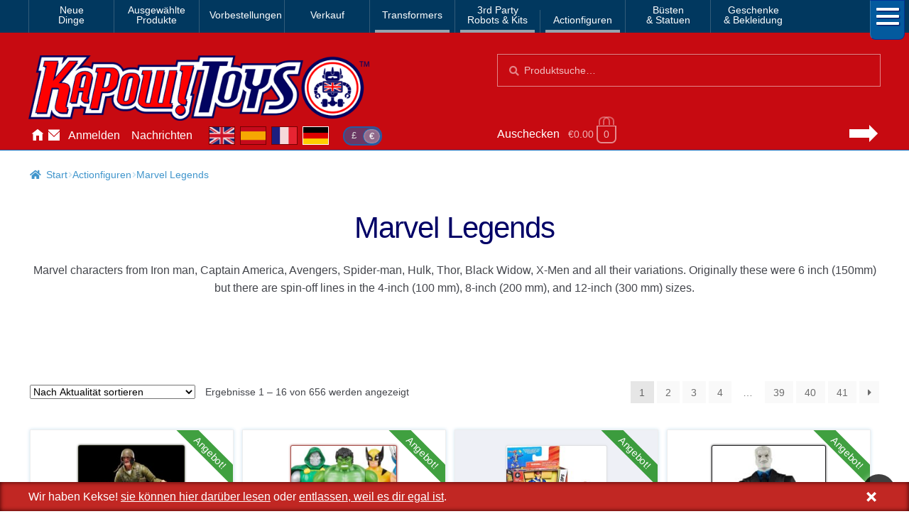

--- FILE ---
content_type: text/html; charset=UTF-8
request_url: https://www.kapowtoys.de/category/bandai-japan/marvel-legends-1.html
body_size: 9661
content:
<!doctype html>
<html lang="de">
<head>
<meta charset="UTF-8">
<meta name="viewport" content="width=device-width, initial-scale=1, maximum-scale=2.0">
<link rel="search" type="application/opensearchdescription+xml" title="Kapow Toys" href="/search.xml" />
<meta name="theme-color" content="#c70a11">
<meta name="theme-color" content="rgb(199,10,17)">
<title>Marvel Legends - Action Figures - Kapow Toys!</title>
<meta name='robots' content='max-image-preview:large' />
<style id='wp-img-auto-sizes-contain-inline-css'>
img:is([sizes=auto i],[sizes^="auto," i]){contain-intrinsic-size:3000px 1500px}
/*# sourceURL=wp-img-auto-sizes-contain-inline-css */
</style>
<style id='classic-theme-styles-inline-css'>
/*! This file is auto-generated */
.wp-block-button__link{color:#fff;background-color:#32373c;border-radius:9999px;box-shadow:none;text-decoration:none;padding:calc(.667em + 2px) calc(1.333em + 2px);font-size:1.125em}.wp-block-file__button{background:#32373c;color:#fff;text-decoration:none}
/*# sourceURL=/wp-includes/css/classic-themes.min.css */
</style>
<link rel='stylesheet' id='wc-deposits-frontend-css' href='https://www.kapowtoys.de/wp-content/plugins/woocommerce-deposits/build/frontend.css?ver=f48c3' media='all' />
<link rel='stylesheet' id='storefront-style-css' href='https://www.kapowtoys.de/wp-content/themes/storefront/style.css?ver=edd41' media='all' />
<link rel='stylesheet' id='storefront-icons-css' href='https://www.kapowtoys.de/wp-content/themes/storefront/assets/css/base/icons.css?ver=edd41' media='all' />
<link rel='stylesheet' id='storefront-woocommerce-style-css' href='https://www.kapowtoys.de/wp-content/themes/storefront/assets/css/woocommerce/woocommerce.css?ver=edd41' media='all' />
<link rel='stylesheet' id='storefront-woocommerce-deposits-style-css' href='https://www.kapowtoys.de/wp-content/themes/storefront/assets/css/woocommerce/extensions/deposits.css?ver=edd41' media='all' />
<link rel='stylesheet' id='kapow-css' href='https://www.kapowtoys.de/wp-content/themes/kapow/style.min.css?ver=xvw' media='all' />
<script id="woocommerce-google-analytics-integration-gtag-js-after">
/* Google Analytics for WooCommerce (gtag.js) */
					window.dataLayer = window.dataLayer || [];
					function gtag(){dataLayer.push(arguments);}
					// Set up default consent state.
					for ( const mode of [{"analytics_storage":"granted","ad_storage":"denied","ad_user_data":"denied","ad_personalization":"denied","region":["AT","BE","BG","HR","CY","CZ","DK","EE","FI","FR","DE","GR","HU","IS","IE","IT","LV","LI","LT","LU","MT","NL","NO","PL","PT","RO","SK","SI","ES","SE","GB","CH"]}] || [] ) {
						gtag( "consent", "default", { "wait_for_update": 500, ...mode } );
					}
					gtag("js", new Date());
					gtag("set", "developer_id.dOGY3NW", true);
					gtag("config", "G-NHFJH7EFTM", {"track_404":true,"allow_google_signals":false,"logged_in":false,"linker":{"domains":["www.kapowtoys.fr","www.kapowtoys.de","www.kapowtoys.es","www.kapowtoys.co.uk"],"allow_incoming":true},"custom_map":{"dimension1":"logged_in"},"cookie_flags":"SameSite=None;Secure","clientId":"761a4f774e924d4f4f92ade019e53427f48b113b","userId":"761a4f774e924d4f4f92ade019e53427f48b113b"});
//# sourceURL=woocommerce-google-analytics-integration-gtag-js-after
</script>
<script src="https://www.kapowtoys.de/wp-includes/js/jquery/jquery.min.js?ver=faa97" id="jquery-core-js"></script>
<script src="https://www.kapowtoys.de/wp-content/plugins/woocommerce/assets/js/jquery-blockui/jquery.blockUI.min.js?ver=23802-wc.10.4.3" id="wc-jquery-blockui-js" defer data-wp-strategy="defer"></script>
<script id="wc-add-to-cart-js-extra">
var wc_add_to_cart_params = {"ajax_url":"/wp-admin/admin-ajax.php","wc_ajax_url":"/?wc-ajax=%%endpoint%%","i18n_view_cart":"Warenkorb anzeigen","cart_url":"https://www.kapowtoys.de/cart.html","is_cart":"","cart_redirect_after_add":"yes"};
//# sourceURL=wc-add-to-cart-js-extra
</script>
<script src="https://www.kapowtoys.de/wp-content/plugins/woocommerce/assets/js/frontend/add-to-cart.min.js?ver=8bec1" id="wc-add-to-cart-js" defer data-wp-strategy="defer"></script>
<script src="https://www.kapowtoys.de/wp-content/plugins/woocommerce/assets/js/js-cookie/js.cookie.min.js?ver=ac6a0-wc.10.4.3" id="wc-js-cookie-js" defer data-wp-strategy="defer"></script>
<script id="woocommerce-js-extra">
var woocommerce_params = {"ajax_url":"/wp-admin/admin-ajax.php","wc_ajax_url":"/?wc-ajax=%%endpoint%%","i18n_password_show":"Passwort anzeigen","i18n_password_hide":"Passwort ausblenden"};
//# sourceURL=woocommerce-js-extra
</script>
<script src="https://www.kapowtoys.de/wp-content/plugins/woocommerce/assets/js/frontend/woocommerce.min.js?ver=8bec1" id="woocommerce-js" defer data-wp-strategy="defer"></script>
<script id="wc-cart-fragments-js-extra">
var wc_cart_fragments_params = {"ajax_url":"/wp-admin/admin-ajax.php","wc_ajax_url":"/?wc-ajax=%%endpoint%%","cart_hash_key":"wc_cart_hash_ff8e14bd0b9ed5fe0de5047e374059f6","fragment_name":"wc_fragments_ff8e14bd0b9ed5fe0de5047e374059f6","request_timeout":"5000"};
//# sourceURL=wc-cart-fragments-js-extra
</script>
<script src="https://www.kapowtoys.de/wp-content/plugins/woocommerce/assets/js/frontend/cart-fragments.min.js?ver=8bec1" id="wc-cart-fragments-js" defer data-wp-strategy="defer"></script>
<link rel="alternate" href="https://www.kapowtoys.co.uk/category/bandai-japan/marvel-legends-1.html" hreflang="en-GB" />
<link rel="alternate" href="https://www.kapowtoys.co.uk/category/bandai-japan/marvel-legends-1.html" hreflang="x-default" />
<link rel="alternate" href="https://www.kapowtoys.fr/category/bandai-japan/marvel-legends-1.html" hreflang="fr" />
<link rel="alternate" href="https://www.kapowtoys.es/category/bandai-japan/marvel-legends-1.html" hreflang="es" />
<link rel="alternate" href="https://www.kapowtoys.de/category/bandai-japan/marvel-legends-1.html" hreflang="de" />
	<noscript><style>.woocommerce-product-gallery{ opacity: 1 !important; }</style></noscript>
	<meta name="description" content="Marvel characters from Iron man, Captain America, Avengers, Spider-man, Hulk, Thor, Black Widow, X-Men and all their variations. Originally these were 6 inch (150mm) but there are spin-off lines in the 4-inch (100 mm), 8-inch (200 mm), and 12-inch (300 mm) sizes."><!-- canonical -->
<link rel="canonical" href="https://www.kapowtoys.de/category/bandai-japan/marvel-legends-1.html" />
<style id='global-styles-inline-css'>
:root{--wp--preset--aspect-ratio--square: 1;--wp--preset--aspect-ratio--4-3: 4/3;--wp--preset--aspect-ratio--3-4: 3/4;--wp--preset--aspect-ratio--3-2: 3/2;--wp--preset--aspect-ratio--2-3: 2/3;--wp--preset--aspect-ratio--16-9: 16/9;--wp--preset--aspect-ratio--9-16: 9/16;--wp--preset--color--black: #000000;--wp--preset--color--cyan-bluish-gray: #abb8c3;--wp--preset--color--white: #ffffff;--wp--preset--color--pale-pink: #f78da7;--wp--preset--color--vivid-red: #cf2e2e;--wp--preset--color--luminous-vivid-orange: #ff6900;--wp--preset--color--luminous-vivid-amber: #fcb900;--wp--preset--color--light-green-cyan: #7bdcb5;--wp--preset--color--vivid-green-cyan: #00d084;--wp--preset--color--pale-cyan-blue: #8ed1fc;--wp--preset--color--vivid-cyan-blue: #0693e3;--wp--preset--color--vivid-purple: #9b51e0;--wp--preset--gradient--vivid-cyan-blue-to-vivid-purple: linear-gradient(135deg,rgb(6,147,227) 0%,rgb(155,81,224) 100%);--wp--preset--gradient--light-green-cyan-to-vivid-green-cyan: linear-gradient(135deg,rgb(122,220,180) 0%,rgb(0,208,130) 100%);--wp--preset--gradient--luminous-vivid-amber-to-luminous-vivid-orange: linear-gradient(135deg,rgb(252,185,0) 0%,rgb(255,105,0) 100%);--wp--preset--gradient--luminous-vivid-orange-to-vivid-red: linear-gradient(135deg,rgb(255,105,0) 0%,rgb(207,46,46) 100%);--wp--preset--gradient--very-light-gray-to-cyan-bluish-gray: linear-gradient(135deg,rgb(238,238,238) 0%,rgb(169,184,195) 100%);--wp--preset--gradient--cool-to-warm-spectrum: linear-gradient(135deg,rgb(74,234,220) 0%,rgb(151,120,209) 20%,rgb(207,42,186) 40%,rgb(238,44,130) 60%,rgb(251,105,98) 80%,rgb(254,248,76) 100%);--wp--preset--gradient--blush-light-purple: linear-gradient(135deg,rgb(255,206,236) 0%,rgb(152,150,240) 100%);--wp--preset--gradient--blush-bordeaux: linear-gradient(135deg,rgb(254,205,165) 0%,rgb(254,45,45) 50%,rgb(107,0,62) 100%);--wp--preset--gradient--luminous-dusk: linear-gradient(135deg,rgb(255,203,112) 0%,rgb(199,81,192) 50%,rgb(65,88,208) 100%);--wp--preset--gradient--pale-ocean: linear-gradient(135deg,rgb(255,245,203) 0%,rgb(182,227,212) 50%,rgb(51,167,181) 100%);--wp--preset--gradient--electric-grass: linear-gradient(135deg,rgb(202,248,128) 0%,rgb(113,206,126) 100%);--wp--preset--gradient--midnight: linear-gradient(135deg,rgb(2,3,129) 0%,rgb(40,116,252) 100%);--wp--preset--font-size--small: 14px;--wp--preset--font-size--medium: 23px;--wp--preset--font-size--large: 26px;--wp--preset--font-size--x-large: 42px;--wp--preset--font-size--normal: 16px;--wp--preset--font-size--huge: 37px;--wp--preset--spacing--20: 0.44rem;--wp--preset--spacing--30: 0.67rem;--wp--preset--spacing--40: 1rem;--wp--preset--spacing--50: 1.5rem;--wp--preset--spacing--60: 2.25rem;--wp--preset--spacing--70: 3.38rem;--wp--preset--spacing--80: 5.06rem;--wp--preset--shadow--natural: 6px 6px 9px rgba(0, 0, 0, 0.2);--wp--preset--shadow--deep: 12px 12px 50px rgba(0, 0, 0, 0.4);--wp--preset--shadow--sharp: 6px 6px 0px rgba(0, 0, 0, 0.2);--wp--preset--shadow--outlined: 6px 6px 0px -3px rgb(255, 255, 255), 6px 6px rgb(0, 0, 0);--wp--preset--shadow--crisp: 6px 6px 0px rgb(0, 0, 0);}:root :where(.is-layout-flow) > :first-child{margin-block-start: 0;}:root :where(.is-layout-flow) > :last-child{margin-block-end: 0;}:root :where(.is-layout-flow) > *{margin-block-start: 24px;margin-block-end: 0;}:root :where(.is-layout-constrained) > :first-child{margin-block-start: 0;}:root :where(.is-layout-constrained) > :last-child{margin-block-end: 0;}:root :where(.is-layout-constrained) > *{margin-block-start: 24px;margin-block-end: 0;}:root :where(.is-layout-flex){gap: 24px;}:root :where(.is-layout-grid){gap: 24px;}body .is-layout-flex{display: flex;}.is-layout-flex{flex-wrap: wrap;align-items: center;}.is-layout-flex > :is(*, div){margin: 0;}body .is-layout-grid{display: grid;}.is-layout-grid > :is(*, div){margin: 0;}.has-black-color{color: var(--wp--preset--color--black) !important;}.has-cyan-bluish-gray-color{color: var(--wp--preset--color--cyan-bluish-gray) !important;}.has-white-color{color: var(--wp--preset--color--white) !important;}.has-pale-pink-color{color: var(--wp--preset--color--pale-pink) !important;}.has-vivid-red-color{color: var(--wp--preset--color--vivid-red) !important;}.has-luminous-vivid-orange-color{color: var(--wp--preset--color--luminous-vivid-orange) !important;}.has-luminous-vivid-amber-color{color: var(--wp--preset--color--luminous-vivid-amber) !important;}.has-light-green-cyan-color{color: var(--wp--preset--color--light-green-cyan) !important;}.has-vivid-green-cyan-color{color: var(--wp--preset--color--vivid-green-cyan) !important;}.has-pale-cyan-blue-color{color: var(--wp--preset--color--pale-cyan-blue) !important;}.has-vivid-cyan-blue-color{color: var(--wp--preset--color--vivid-cyan-blue) !important;}.has-vivid-purple-color{color: var(--wp--preset--color--vivid-purple) !important;}.has-black-background-color{background-color: var(--wp--preset--color--black) !important;}.has-cyan-bluish-gray-background-color{background-color: var(--wp--preset--color--cyan-bluish-gray) !important;}.has-white-background-color{background-color: var(--wp--preset--color--white) !important;}.has-pale-pink-background-color{background-color: var(--wp--preset--color--pale-pink) !important;}.has-vivid-red-background-color{background-color: var(--wp--preset--color--vivid-red) !important;}.has-luminous-vivid-orange-background-color{background-color: var(--wp--preset--color--luminous-vivid-orange) !important;}.has-luminous-vivid-amber-background-color{background-color: var(--wp--preset--color--luminous-vivid-amber) !important;}.has-light-green-cyan-background-color{background-color: var(--wp--preset--color--light-green-cyan) !important;}.has-vivid-green-cyan-background-color{background-color: var(--wp--preset--color--vivid-green-cyan) !important;}.has-pale-cyan-blue-background-color{background-color: var(--wp--preset--color--pale-cyan-blue) !important;}.has-vivid-cyan-blue-background-color{background-color: var(--wp--preset--color--vivid-cyan-blue) !important;}.has-vivid-purple-background-color{background-color: var(--wp--preset--color--vivid-purple) !important;}.has-black-border-color{border-color: var(--wp--preset--color--black) !important;}.has-cyan-bluish-gray-border-color{border-color: var(--wp--preset--color--cyan-bluish-gray) !important;}.has-white-border-color{border-color: var(--wp--preset--color--white) !important;}.has-pale-pink-border-color{border-color: var(--wp--preset--color--pale-pink) !important;}.has-vivid-red-border-color{border-color: var(--wp--preset--color--vivid-red) !important;}.has-luminous-vivid-orange-border-color{border-color: var(--wp--preset--color--luminous-vivid-orange) !important;}.has-luminous-vivid-amber-border-color{border-color: var(--wp--preset--color--luminous-vivid-amber) !important;}.has-light-green-cyan-border-color{border-color: var(--wp--preset--color--light-green-cyan) !important;}.has-vivid-green-cyan-border-color{border-color: var(--wp--preset--color--vivid-green-cyan) !important;}.has-pale-cyan-blue-border-color{border-color: var(--wp--preset--color--pale-cyan-blue) !important;}.has-vivid-cyan-blue-border-color{border-color: var(--wp--preset--color--vivid-cyan-blue) !important;}.has-vivid-purple-border-color{border-color: var(--wp--preset--color--vivid-purple) !important;}.has-vivid-cyan-blue-to-vivid-purple-gradient-background{background: var(--wp--preset--gradient--vivid-cyan-blue-to-vivid-purple) !important;}.has-light-green-cyan-to-vivid-green-cyan-gradient-background{background: var(--wp--preset--gradient--light-green-cyan-to-vivid-green-cyan) !important;}.has-luminous-vivid-amber-to-luminous-vivid-orange-gradient-background{background: var(--wp--preset--gradient--luminous-vivid-amber-to-luminous-vivid-orange) !important;}.has-luminous-vivid-orange-to-vivid-red-gradient-background{background: var(--wp--preset--gradient--luminous-vivid-orange-to-vivid-red) !important;}.has-very-light-gray-to-cyan-bluish-gray-gradient-background{background: var(--wp--preset--gradient--very-light-gray-to-cyan-bluish-gray) !important;}.has-cool-to-warm-spectrum-gradient-background{background: var(--wp--preset--gradient--cool-to-warm-spectrum) !important;}.has-blush-light-purple-gradient-background{background: var(--wp--preset--gradient--blush-light-purple) !important;}.has-blush-bordeaux-gradient-background{background: var(--wp--preset--gradient--blush-bordeaux) !important;}.has-luminous-dusk-gradient-background{background: var(--wp--preset--gradient--luminous-dusk) !important;}.has-pale-ocean-gradient-background{background: var(--wp--preset--gradient--pale-ocean) !important;}.has-electric-grass-gradient-background{background: var(--wp--preset--gradient--electric-grass) !important;}.has-midnight-gradient-background{background: var(--wp--preset--gradient--midnight) !important;}.has-small-font-size{font-size: var(--wp--preset--font-size--small) !important;}.has-medium-font-size{font-size: var(--wp--preset--font-size--medium) !important;}.has-large-font-size{font-size: var(--wp--preset--font-size--large) !important;}.has-x-large-font-size{font-size: var(--wp--preset--font-size--x-large) !important;}
/*# sourceURL=global-styles-inline-css */
</style>
</head>
<body class="archive tax-product_cat term-marvel-legends-1 term-840 wp-embed-responsive wp-theme-storefront wp-child-theme-kapow theme-storefront multiple-domain-www-kapowtoys-de woocommerce woocommerce-page woocommerce-no-js storefront-full-width-content storefront-secondary-navigation storefront-align-wide right-sidebar woocommerce-active">

<div id="page" class="hfeed site">
	
		<nav class="category-navigation" role="navigation" aria-label="Secondary Navigation">

			<ul class="menu">
			<li class="">
				<a class="" href="/category/new-arrival.html">Neue<br/>Dinge</a>
			</li><li class="">
				<a class="" href="/category/featured-homepage-products.html">Ausgewählte<br/>Produkte</a>
			</li><li class="single">
				<a class="single" href="/category/preorders.html">Vorbestellungen</a>
			</li><li class="single">
				<a class="single" href="/category/sale.html">Verkauf</a>
			</li><li class="single children 1467">
				<a class="single children 1467" href="/category/transformers.html">Transformers</a>
			</li><li class="children 796">
				<a class="children 796" href="/category/3rd-party-transformers.html">3rd Party<br/>Robots & Kits</a>
			</li><li class="children 799">
				<a class="children 799" href="/category/bandai-japan.html">Actionfiguren</a>
			</li><li class="">
				<a class="" href="/category/busts-statues.html">Büsten<br/>& Statuen</a>
			</li><li class="">
				<a class="" href="/category/gifts-apparel.html">Geschenke<br/>& Bekleidung</a>
			</li>
				<li class="hamburger">
					<span></span>
					<span></span>
					<span></span>
				</li>
			</ul>
			<div class="all-category"></div>
		</nav><!-- #site-navigation -->
	<header id="masthead" class="site-header" role="banner" style="">
		<div class="container">
			<div class="logo">
				<a href="/"><img src="/static/img/kapow-logo.png" alt="Kapow Toys!" width="600px" height="116px"></a>
			</div>
		<div class="site-search">
		<div class="widget woocommerce widget_product_search" itemscope itemtype="http://schema.org/WebSite">
			<link itemprop="url" href="https://www.kapowtoys.de/"/>
			<form itemprop="potentialAction" itemscope itemtype="http://schema.org/SearchAction"
				role="search" method="get" class="woocommerce-product-search" action="/search.html" autocomplete="off" >
				<meta itemprop="target" content="https://www.kapowtoys.de/search.html?q={q}"/>
				<label class="screen-reader-text" for="product-search-field">Suchen nach:</label>
				<input itemprop="query-input" type="search" id="product-search-field" class="search-field" placeholder="Produktsuche&hellip;" value="" name="q" />
				<button type="submit" value="Search">Suche</button>
				<!-- <input type="hidden" name="post_type" value="product" /> -->
			</form>
		</div>
	</div><div class="localisation"><ul id="menu-main" class="menu">
			<li>
				<a class="" href="https://www.kapowtoys.de/" title="Home">Hause</a>
			</li>
			<li>
				<a class="contact" href="https://www.kapowtoys.de/contact.html" title="Contact">Kontaktieren Sie uns</a>
			</li>
			<li>
				<a class="" href="https://www.kapowtoys.de/my-account.html" title="Account">Anmelden</a>
			</li>
			<li>
				<a class="" href="https://www.kapowtoys.de/news.html" title="News">Nachrichten</a>
			</li></ul><div class="switcher">
		<ul class="currency">
			<li><a href="/wp-json/kapow/v1/switch/currency/GBP">£</a></li><li class="current">€</li>
		</ul>
		<div class="language">
			<a class="en" href="https://www.kapowtoys.co.uk#__URL__"><span>en</span></a><a class="es" href="https://www.kapowtoys.es#__URL__"><span>es</span></a><a class="fr" href="https://www.kapowtoys.fr#__URL__"><span>fr</span></a><a class="de current" href="https://www.kapowtoys.de#__URL__"><span>de</span></a>
		</div>
	</div></div>	<ul id="site-header-cart" class="site-header-cart menu">
		<li class="">
			<a class="cart-link" href="https://www.kapowtoys.de/cart.html" title="Deinen Warenkorb anzeigen">
		<span class="c">Auschecken</span>
		<span class="cart-contents" id="mini-cart-count">
			<span class="count" style="opacity:.1">€0.00 <span class="b">0 Artikel</span></span>
		</span>
		<span class="arrow"></span></a>		</li>
		<li>
			<div class="widget woocommerce widget_shopping_cart"><div class="widget_shopping_cart_content"></div></div>		</li>
	</ul>
				</div>
			</header><!-- #masthead -->

	


	<div class="storefront-breadcrumb"><div class="col-full"><nav class="woocommerce-breadcrumb" aria-label="Brotkrümelnavigation"><a href="https://www.kapowtoys.de">Start</a><span class="breadcrumb-separator"> / </span><a href="https://www.kapowtoys.de/category/bandai-japan.html">Actionfiguren</a><span class="breadcrumb-separator"> / </span>Marvel Legends</nav></div></div>
	<div id="content" class="site-content" tabindex="-1">
		<div class="col-full">

		<div class="woocommerce"></div>		<div id="primary" class="content-area">
			<main id="main" class="site-main" role="main">
		<header class="woocommerce-products-header">
			<h1 class="woocommerce-products-header__title page-title">Marvel Legends</h1>
	
	<div class="term-description"><p>Marvel characters from Iron man, Captain America, Avengers, Spider-man, Hulk, Thor, Black Widow, X-Men and all their variations. Originally these were 6 inch (150mm) but there are spin-off lines in the 4-inch (100 mm), 8-inch (200 mm), and 12-inch (300 mm) sizes.</p>
</div></header>
<div class="storefront-sorting"><div class="woocommerce-notices-wrapper"></div><form class="woocommerce-ordering" method="get">
		<select
		name="orderby"
		class="orderby"
					aria-label="Shop-Reihenfolge"
			>
					<option value="popularity" >Nach Beliebtheit sortiert</option>
					<option value="date"  selected='selected'>Nach Aktualität sortieren</option>
					<option value="price" >Nach Preis sortieren: aufsteigend</option>
					<option value="price-desc" >Nach Preis sortieren: absteigend</option>
			</select>
	<input type="hidden" name="paged" value="1" />
	</form>
<p class="woocommerce-result-count" role="alert" aria-relevant="all" data-is-sorted-by="true">
	Ergebnisse 1 – 16 von 656 werden angezeigt<span class="screen-reader-text">Nach Aktualität sortiert</span></p>
<nav class="woocommerce-pagination" aria-label="Produkt-Seitennummerierung">
	<ul class='page-numbers'>
	<li><span aria-label="Seite 1" aria-current="page" class="page-numbers current">1</span></li>
	<li><a aria-label="Seite 2" class="page-numbers" href="https://www.kapowtoys.de/category/bandai-japan/marvel-legends-1.html/page/2">2</a></li>
	<li><a aria-label="Seite 3" class="page-numbers" href="https://www.kapowtoys.de/category/bandai-japan/marvel-legends-1.html/page/3">3</a></li>
	<li><a aria-label="Seite 4" class="page-numbers" href="https://www.kapowtoys.de/category/bandai-japan/marvel-legends-1.html/page/4">4</a></li>
	<li><span class="page-numbers dots">&hellip;</span></li>
	<li><a aria-label="Seite 39" class="page-numbers" href="https://www.kapowtoys.de/category/bandai-japan/marvel-legends-1.html/page/39">39</a></li>
	<li><a aria-label="Seite 40" class="page-numbers" href="https://www.kapowtoys.de/category/bandai-japan/marvel-legends-1.html/page/40">40</a></li>
	<li><a aria-label="Seite 41" class="page-numbers" href="https://www.kapowtoys.de/category/bandai-japan/marvel-legends-1.html/page/41">41</a></li>
	<li><a class="next page-numbers" href="https://www.kapowtoys.de/category/bandai-japan/marvel-legends-1.html/page/2">&rarr;</a></li>
</ul>
</nav>
</div><ul class="products columns-4">

<li class="product">
	<a href="https://www.kapowtoys.de/product/marvel-legends-wwii-logan-wolverine.html"><span class="flash">Angebot!</span><img class="unveil" data-src="/uploads/2025/12/Marvel-Legends-WWII-Logan-Wolverine-6-200x200.jpg" width="200px" height="200px" alt="Marvel Legends WWII Logan ( Wolverine )" style="background-color:rgba(30,32,18,.95); border-color:rgba(30,32,18,.95); box-shadow: 0 0 3px rgba(30,32,18,.95)" loading="lazy" /><h2>Marvel Legends WWII Logan ( Wolverine )</h2> <span class="price"><del aria-hidden="true">€30.22</del> <span class="screen-reader-text">Ursprünglicher Preis war: €30.22</span><ins aria-hidden="true">€28.96</ins><span class="screen-reader-text">Aktueller Preis ist: €28.96.</span></span></a>

	<a href="https://www.kapowtoys.de/product/marvel-legends-wwii-logan-wolverine.html"
		data-quantity="1"
		class="button instock  add_to_cart_button ajax_add_to_cart"
		data-product_id="266614"
		data-product_sku="MLWW2LOGAN"
		aria-label="Marvel Legends WWII Logan ( Wolverine )"
		rel="nofollow">
		In den Warenkorb
	</a></li>

<li class="product">
	<a href="https://www.kapowtoys.de/product/marvel-retro-collection-wave-8-set-of-6-3-75-inch.html"><span class="flash">Angebot!</span><img class="unveil" data-src="/uploads/2025/11/Marvel-Retro-Wave-8-Set-of-6-1-200x200.jpg" width="200px" height="200px" alt="Marvel Retro Collection Wave 8 Set of 6 ( 3.75 Inch )" style="background-color:rgba(165,76,72,.95); border-color:rgba(165,76,72,.95); box-shadow: 0 0 3px rgba(165,76,72,.95)" loading="lazy" /><h2>Marvel Retro Collection Wave 8 Set of 6 ( 3.75 Inch )</h2> <span class="price"><del aria-hidden="true">€72.49</del> <span class="screen-reader-text">Ursprünglicher Preis war: €72.49</span><ins aria-hidden="true">€36.22</ins><span class="screen-reader-text">Aktueller Preis ist: €36.22.</span></span></a>

	<a href="https://www.kapowtoys.de/product/marvel-retro-collection-wave-8-set-of-6-3-75-inch.html"
		data-quantity="1"
		class="button instock  add_to_cart_button ajax_add_to_cart"
		data-product_id="260908"
		data-product_sku="12"
		aria-label="Marvel Retro Collection Wave 8 Set of 6 ( 3.75 Inch )"
		rel="nofollow">
		In den Warenkorb
	</a></li>

<li class="product">
	<a href="https://www.kapowtoys.de/product/x-men-97-epic-heroes-cyclops-action-figure.html"><span class="flash">Angebot!</span><img class="unveil" data-src="/uploads/2025/10/epic-heroes-X-Men-97-Cyclops-1-191x200.jpg" width="200px" height="200px" alt="X-Men 97 Epic Heroes Cyclops Action Figure" style="background-color:rgba(200,200,200,.25); border-color:rgba(200,200,200,.25); box-shadow: 0 0 3px rgba(200,200,200,.25)" loading="lazy" /><h2>X-Men 97 Epic Heroes Cyclops Action Figure</h2> <span class="price"><del aria-hidden="true">€15.66</del> <span class="screen-reader-text">Ursprünglicher Preis war: €15.66</span><ins aria-hidden="true">€7.20</ins><span class="screen-reader-text">Aktueller Preis ist: €7.20.</span></span></a>

	<a href="https://www.kapowtoys.de/product/x-men-97-epic-heroes-cyclops-action-figure.html"
		data-quantity="1"
		class="button instock  add_to_cart_button ajax_add_to_cart"
		data-product_id="258522"
		data-product_sku="EPICCYC"
		aria-label="X-Men 97 Epic Heroes Cyclops Action Figure"
		rel="nofollow">
		In den Warenkorb
	</a></li>

<li class="product">
	<a href="https://www.kapowtoys.de/product/marvel-legends-tombstone-retro-card-action-figure.html"><span class="flash">Angebot!</span><img class="unveil" data-src="/uploads/2025/10/Marvel-Legends-Tombstone-5-200x186.jpg" width="200px" height="200px" alt="Marvel Legends Tombstone Retro Card Action Figure" style="background-color:rgba(33,33,35,.95); border-color:rgba(33,33,35,.95); box-shadow: 0 0 3px rgba(33,33,35,.95)" loading="lazy" /><h2>Marvel Legends Tombstone Retro Card Action Figure</h2> <span class="price"><del aria-hidden="true">€30.22</del> <span class="screen-reader-text">Ursprünglicher Preis war: €30.22</span><ins aria-hidden="true">€18.08</ins><span class="screen-reader-text">Aktueller Preis ist: €18.08.</span></span></a>

	<a href="https://www.kapowtoys.de/product/marvel-legends-tombstone-retro-card-action-figure.html"
		data-quantity="1"
		class="button instock  add_to_cart_button ajax_add_to_cart"
		data-product_id="258400"
		data-product_sku="MLRETTOMB"
		aria-label="Marvel Legends Tombstone Retro Card Action Figure"
		rel="nofollow">
		In den Warenkorb
	</a></li>

<li class="product">
	<a href="https://www.kapowtoys.de/product/marvel-legends-last-stand-spider-man-2.html"><span class="flash">Angebot!</span><img class="unveil" data-src="/uploads/2025/04/Marvel-Legends-Spider-Man-The-Last-Stand-1-149x200.jpg" width="200px" height="200px" alt="Marvel Legends Last Stand Spider-Man Action Figure" style="background-color:rgba(200,200,200,.25); border-color:rgba(200,200,200,.25); box-shadow: 0 0 3px rgba(200,200,200,.25)" loading="lazy" /><h2>Marvel Legends Last Stand Spider-Man Action Figure</h2> <span class="price"><del aria-hidden="true">€30.22</del> <span class="screen-reader-text">Ursprünglicher Preis war: €30.22</span><ins aria-hidden="true">€14.45</ins><span class="screen-reader-text">Aktueller Preis ist: €14.45.</span></span></a>

	<a href="https://www.kapowtoys.de/product/marvel-legends-last-stand-spider-man-2.html"
		data-quantity="1"
		class="button instock  add_to_cart_button ajax_add_to_cart"
		data-product_id="258398"
		data-product_sku="MLLASTSTAND-1"
		aria-label="Marvel Legends Last Stand Spider-Man Action Figure"
		rel="nofollow">
		In den Warenkorb
	</a></li>

<li class="product">
	<a href="https://www.kapowtoys.de/product/marvel-legends-x-men-team-suit-3-pack-storm-forge-and-jubilee-2.html"><span class="flash">Angebot!</span><img class="unveil" data-src="/uploads/2022/12/teamb1-200x150.jpg" width="200px" height="200px" alt="Marvel Legends X-Men Team Suit 3 Pack Storm, Forge and Jubilee" style="background-color:rgba(200,200,200,.25); border-color:rgba(200,200,200,.25); box-shadow: 0 0 3px rgba(200,200,200,.25)" loading="lazy" /><h2>Marvel Legends X-Men Team Suit 3 Pack Storm, Forge and Jubilee</h2> <span class="price"><del aria-hidden="true">€96.74</del> <span class="screen-reader-text">Ursprünglicher Preis war: €96.74</span><ins aria-hidden="true">€51.94</ins><span class="screen-reader-text">Aktueller Preis ist: €51.94.</span></span></a>

	<a href="https://www.kapowtoys.de/product/marvel-legends-x-men-team-suit-3-pack-storm-forge-and-jubilee-2.html"
		data-quantity="1"
		class="button instock  add_to_cart_button ajax_add_to_cart"
		data-product_id="254876"
		data-product_sku="MLTEAMB-1"
		aria-label="Marvel Legends X-Men Team Suit 3 Pack Storm, Forge and Jubilee"
		rel="nofollow">
		In den Warenkorb
	</a></li>

<li class="product">
	<a href="https://www.kapowtoys.de/product/marvel-legends-she-hulk-comic-version-2.html"><img class="unveil" data-src="/uploads/2022/12/she2-186x200.jpg" width="200px" height="200px" alt="Marvel Legends She-Hulk ( Comic Version )" style="background-color:rgba(170,184,167,.95); border-color:rgba(170,184,167,.95); box-shadow: 0 0 3px rgba(170,184,167,.95)" loading="lazy" /><h2>Marvel Legends She-Hulk ( Comic Version )</h2> <span class="price"><del class="empty">&nbsp;</del>€32.59</span></a>

	<a href="https://www.kapowtoys.de/product/marvel-legends-she-hulk-comic-version-2.html"
		data-quantity="1"
		class="button instock  add_to_cart_button ajax_add_to_cart"
		data-product_id="251698"
		data-product_sku="MLSHECOMIC-1"
		aria-label="Marvel Legends She-Hulk ( Comic Version )"
		rel="nofollow">
		In den Warenkorb
	</a></li>

<li class="product">
	<a href="https://www.kapowtoys.de/product/marvel-legends-infinity-saga-happy-hogan-and-iron-man-mark-21-action-figure-2-pack.html"><span class="flash">Angebot!</span><img class="unveil" data-src="/uploads/2021/05/hogan1-200x200.jpeg" width="200px" height="200px" alt="Marvel Legends Infinity Saga Happy Hogan and Iron Man Mark 21 Midas 2 Pack" style="background-color:rgba(200,200,200,.25); border-color:rgba(200,200,200,.25); box-shadow: 0 0 3px rgba(200,200,200,.25)" loading="lazy" /><h2>Marvel Legends Infinity Saga Happy Hogan and Iron Man Mark 21 Midas 2 Pack</h2> <span class="price"><del aria-hidden="true">€54.41</del> <span class="screen-reader-text">Ursprünglicher Preis war: €54.41</span><ins aria-hidden="true">€30.17</ins><span class="screen-reader-text">Aktueller Preis ist: €30.17.</span></span></a>

	<a href="https://www.kapowtoys.de/product/marvel-legends-infinity-saga-happy-hogan-and-iron-man-mark-21-action-figure-2-pack.html"
		data-quantity="1"
		class="button instock  add_to_cart_button ajax_add_to_cart"
		data-product_id="249756"
		data-product_sku="INFSAGAHOGAN-1-1"
		aria-label="Marvel Legends Infinity Saga Happy Hogan and Iron Man Mark 21 Midas 2 Pack"
		rel="nofollow">
		In den Warenkorb
	</a></li>

<li class="product">
	<a href="https://www.kapowtoys.de/product/marvel-legends-agent-of-weapon-x-deadpool-12-inch-action-figure.html"><span class="flash">Angebot!</span><img class="unveil" data-src="/uploads/2025/09/weapon-x--137x200.jpg" width="200px" height="200px" alt="Marvel Legends Agent of Weapon X Deadpool 12 Inch Action Figure" style="background-color:rgba(48,36,50,.95); border-color:rgba(48,36,50,.95); box-shadow: 0 0 3px rgba(48,36,50,.95)" loading="lazy" /><h2>Marvel Legends Agent of Weapon X Deadpool 12 Inch Action Figure</h2> <span class="price"><del aria-hidden="true">€72.55</del> <span class="screen-reader-text">Ursprünglicher Preis war: €72.55</span><ins aria-hidden="true">€48.32</ins><span class="screen-reader-text">Aktueller Preis ist: €48.32.</span></span></a>

	<a href="https://www.kapowtoys.de/product/marvel-legends-agent-of-weapon-x-deadpool-12-inch-action-figure.html"
		data-quantity="1"
		class="button instock  add_to_cart_button ajax_add_to_cart"
		data-product_id="249746"
		data-product_sku="MLWEPXDP"
		aria-label="Marvel Legends Agent of Weapon X Deadpool 12 Inch Action Figure"
		rel="nofollow">
		In den Warenkorb
	</a></li>

<li class="product">
	<a href="https://www.kapowtoys.de/product/marvel-legends-black-bolt-2.html"><img class="unveil" data-src="/uploads/2022/05/blackbolt2-113x200.jpg" width="200px" height="200px" alt="Marvel Legends Black Bolt" style="background-color:rgba(200,200,200,.25); border-color:rgba(200,200,200,.25); box-shadow: 0 0 3px rgba(200,200,200,.25)" loading="lazy" /><h2>Marvel Legends Black Bolt</h2> <span class="price"><del class="empty">&nbsp;</del>€36.22</span></a>

	<a href="https://www.kapowtoys.de/product/marvel-legends-black-bolt-2.html"
		data-quantity="1"
		class="button instock  add_to_cart_button ajax_add_to_cart"
		data-product_id="249744"
		data-product_sku="MLBLACKBOLT-1"
		aria-label="Marvel Legends Black Bolt"
		rel="nofollow">
		In den Warenkorb
	</a></li>

<li class="product">
	<a href="https://www.kapowtoys.de/product/marvel-legends-taskmaster-action-figure-black-widow-movie-2.html"><img class="unveil" data-src="/uploads/2019/12/9752ab62-da0e-42f2-98a6-d69588439f10.jpg" width="200px" height="200px" alt="Marvel Legends Taskmaster Action Figure ( Black Widow Movie )" style="background-color:rgba(36,76,124,.95); border-color:rgba(36,76,124,.95); box-shadow: 0 0 3px rgba(36,76,124,.95)" loading="lazy" /><h2>Marvel Legends Taskmaster Action Figure ( Black Widow Movie )</h2> <span class="price"><del class="empty">&nbsp;</del>€32.59</span></a>

	<a href="https://www.kapowtoys.de/product/marvel-legends-taskmaster-action-figure-black-widow-movie-2.html"
		data-quantity="1"
		class="button instock  add_to_cart_button ajax_add_to_cart"
		data-product_id="249742"
		data-product_sku="MLBLKTASK-1-1"
		aria-label="Marvel Legends Taskmaster Action Figure ( Black Widow Movie )"
		rel="nofollow">
		In den Warenkorb
	</a></li>

<li class="product">
	<a href="https://www.kapowtoys.de/product/marvel-legends-deadpool-and-wolverine-headpool-and-logan-action-figure-2.html"><span class="flash">Angebot!</span><img class="unveil" data-src="/uploads/2024/07/Marvel-Legends-Deadpool-and-Wolverine-Headpool-Logan-1--200x200.webp" width="200px" height="200px" alt="Marvel Legends Deadpool and Wolverine Headpool and Logan Action Figure" style="background-color:rgba(200,200,200,.25); border-color:rgba(200,200,200,.25); box-shadow: 0 0 3px rgba(200,200,200,.25)" loading="lazy" /><h2>Marvel Legends Deadpool and Wolverine Headpool and Logan Action Figure</h2> <span class="price"><del aria-hidden="true">€30.22</del> <span class="screen-reader-text">Ursprünglicher Preis war: €30.22</span><ins aria-hidden="true">€21.71</ins><span class="screen-reader-text">Aktueller Preis ist: €21.71.</span></span></a>

	<a href="https://www.kapowtoys.de/product/marvel-legends-deadpool-and-wolverine-headpool-and-logan-action-figure-2.html"
		data-quantity="1"
		class="button instock  add_to_cart_button ajax_add_to_cart"
		data-product_id="248254"
		data-product_sku="MLDEADWOLVHEAD-1-1"
		aria-label="Marvel Legends Deadpool and Wolverine Headpool and Logan Action Figure"
		rel="nofollow">
		In den Warenkorb
	</a></li>

<li class="product">
	<a href="https://www.kapowtoys.de/product/marvel-legends-x-men-retro-collection-wolverine-action-figure-patch.html"><span class="flash">Angebot!</span><img class="unveil" data-src="/uploads/2025/09/patch-200x200.jpg" width="200px" height="200px" alt="Marvel Legends X-Men Retro Collection Wolverine Action Figure ( Patch )" style="background-color:rgba(204,165,153,.95); border-color:rgba(204,165,153,.95); box-shadow: 0 0 3px rgba(204,165,153,.95)" loading="lazy" /><h2>Marvel Legends X-Men Retro Collection Wolverine Action Figure ( Patch )</h2> <span class="price"><del aria-hidden="true">€24.13</del> <span class="screen-reader-text">Ursprünglicher Preis war: €24.13</span><ins aria-hidden="true">€18.08</ins><span class="screen-reader-text">Aktueller Preis ist: €18.08.</span></span></a>

	<a href="https://www.kapowtoys.de/product/marvel-legends-x-men-retro-collection-wolverine-action-figure-patch.html"
		data-quantity="1"
		class="button instock  add_to_cart_button ajax_add_to_cart"
		data-product_id="248194"
		data-product_sku="SALERETROWOLVIE-1"
		aria-label="Marvel Legends X-Men Retro Collection Wolverine Action Figure ( Patch )"
		rel="nofollow">
		In den Warenkorb
	</a></li>

<li class="product">
	<a href="https://www.kapowtoys.de/product/marvel-legends-retro-collection-hercules-action-figure.html"><img class="unveil" data-src="/uploads/2021/07/hercules1_1-200x200.jpg" width="200px" height="200px" alt="Marvel Legends Retro Collection Hercules Action Figure" style="background-color:rgba(129,92,83,.95); border-color:rgba(129,92,83,.95); box-shadow: 0 0 3px rgba(129,92,83,.95)" loading="lazy" /><h2>Marvel Legends Retro Collection Hercules Action Figure</h2> <span class="price"><del class="empty">&nbsp;</del>€26.55</span></a>

	<a href="https://www.kapowtoys.de/product/marvel-legends-retro-collection-hercules-action-figure.html"
		data-quantity="1"
		class="button instock  add_to_cart_button ajax_add_to_cart"
		data-product_id="248192"
		data-product_sku="MLRETHERC-1"
		aria-label="Marvel Legends Retro Collection Hercules Action Figure"
		rel="nofollow">
		In den Warenkorb
	</a></li>

<li class="product">
	<a href="https://www.kapowtoys.de/product/marvel-legends-squirrel-girl-and-scooter-copy.html"><span class="flash">Angebot!</span><img class="unveil" data-src="/uploads/2023/03/squig1-200x183.jpg" width="200px" height="200px" alt="Marvel Legends Squirrel Girl and Scooter" style="background-color:rgba(200,200,200,.25); border-color:rgba(200,200,200,.25); box-shadow: 0 0 3px rgba(200,200,200,.25)" loading="lazy" /><h2>Marvel Legends Squirrel Girl and Scooter</h2> <span class="price"><del aria-hidden="true">€44.74</del> <span class="screen-reader-text">Ursprünglicher Preis war: €44.74</span><ins aria-hidden="true">€28.96</ins><span class="screen-reader-text">Aktueller Preis ist: €28.96.</span></span></a>

	<a href="https://www.kapowtoys.de/product/marvel-legends-squirrel-girl-and-scooter-copy.html"
		data-quantity="1"
		class="button instock  add_to_cart_button ajax_add_to_cart"
		data-product_id="248184"
		data-product_sku="MLSQUIRRELG-1"
		aria-label="Marvel Legends Squirrel Girl and Scooter"
		rel="nofollow">
		In den Warenkorb
	</a></li>

<li class="product">
	<a href="https://www.kapowtoys.de/product/marvel-legends-the-falcon-and-the-winter-soldier-captain-america-john-walker.html"><span class="flash">Angebot!</span><img class="unveil" data-src="/uploads/2025/09/johnw1-200x200.webp" width="200px" height="200px" alt="Marvel Legends The Falcon and the Winter Soldier Captain America John Walker" style="background-color:rgba(200,200,200,.25); border-color:rgba(200,200,200,.25); box-shadow: 0 0 3px rgba(200,200,200,.25)" loading="lazy" /><h2>Marvel Legends The Falcon and the Winter Soldier Captain America John Walker</h2> <span class="price"><del aria-hidden="true">€30.17</del> <span class="screen-reader-text">Ursprünglicher Preis war: €30.17</span><ins aria-hidden="true">€24.13</ins><span class="screen-reader-text">Aktueller Preis ist: €24.13.</span></span></a>

	<a href="https://www.kapowtoys.de/product/marvel-legends-the-falcon-and-the-winter-soldier-captain-america-john-walker.html"
		data-quantity="1"
		class="button instock  add_to_cart_button ajax_add_to_cart"
		data-product_id="247702"
		data-product_sku="MLFALCONCAPAMERICA-1"
		aria-label="Marvel Legends The Falcon and the Winter Soldier Captain America John Walker"
		rel="nofollow">
		In den Warenkorb
	</a></li>
</ul>
<div class="storefront-sorting"><form class="woocommerce-ordering" method="get">
		<select
		name="orderby"
		class="orderby"
					aria-label="Shop-Reihenfolge"
			>
					<option value="popularity" >Nach Beliebtheit sortiert</option>
					<option value="date"  selected='selected'>Nach Aktualität sortieren</option>
					<option value="price" >Nach Preis sortieren: aufsteigend</option>
					<option value="price-desc" >Nach Preis sortieren: absteigend</option>
			</select>
	<input type="hidden" name="paged" value="1" />
	</form>
<p class="woocommerce-result-count" role="alert" aria-relevant="all" data-is-sorted-by="true">
	Ergebnisse 1 – 16 von 656 werden angezeigt<span class="screen-reader-text">Nach Aktualität sortiert</span></p>
<nav class="woocommerce-pagination" aria-label="Produkt-Seitennummerierung">
	<ul class='page-numbers'>
	<li><span aria-label="Seite 1" aria-current="page" class="page-numbers current">1</span></li>
	<li><a aria-label="Seite 2" class="page-numbers" href="https://www.kapowtoys.de/category/bandai-japan/marvel-legends-1.html/page/2">2</a></li>
	<li><a aria-label="Seite 3" class="page-numbers" href="https://www.kapowtoys.de/category/bandai-japan/marvel-legends-1.html/page/3">3</a></li>
	<li><a aria-label="Seite 4" class="page-numbers" href="https://www.kapowtoys.de/category/bandai-japan/marvel-legends-1.html/page/4">4</a></li>
	<li><span class="page-numbers dots">&hellip;</span></li>
	<li><a aria-label="Seite 39" class="page-numbers" href="https://www.kapowtoys.de/category/bandai-japan/marvel-legends-1.html/page/39">39</a></li>
	<li><a aria-label="Seite 40" class="page-numbers" href="https://www.kapowtoys.de/category/bandai-japan/marvel-legends-1.html/page/40">40</a></li>
	<li><a aria-label="Seite 41" class="page-numbers" href="https://www.kapowtoys.de/category/bandai-japan/marvel-legends-1.html/page/41">41</a></li>
	<li><a class="next page-numbers" href="https://www.kapowtoys.de/category/bandai-japan/marvel-legends-1.html/page/2">&rarr;</a></li>
</ul>
</nav>
</div>			</main><!-- #main -->
		</div><!-- #primary -->

		
		</div><!-- .col-full -->
	</div><!-- #content -->

	
	<footer id="site-footer" class="site-footer" role="contentinfo">
			</footer><!-- #colophon -->
	<div id="cookies-notice" style="display:none">
		<div class="container">
			Wir haben Kekse! <a href="/privacy.html#cookies">sie können hier darüber lesen</a>
			oder <a href="#dismiss" class="dismiss">entlassen, weil es dir egal ist</a>.
						<a href="#dismiss" class="dismiss close">+</a>
		</div>
	</div>
	
</div><!-- #page -->
<script type="speculationrules">
{"prefetch":[{"source":"document","where":{"and":[{"href_matches":"/*"},{"not":{"href_matches":["/wp-*.php","/wp-admin/*","/wp-content/uploads/*","/wp-content/*","/wp-content/plugins/*","/wp-content/themes/kapow/*","/wp-content/themes/storefront/*","/*\\?(.+)"]}},{"not":{"selector_matches":"a[rel~=\"nofollow\"]"}},{"not":{"selector_matches":".no-prefetch, .no-prefetch a"}}]},"eagerness":"conservative"}]}
</script>
<script type="application/ld+json">{"@context":"https://schema.org/","@type":"BreadcrumbList","itemListElement":[{"@type":"ListItem","position":1,"item":{"name":"Start","@id":"https://www.kapowtoys.de"}},{"@type":"ListItem","position":2,"item":{"name":"Action Figures","@id":"https://www.kapowtoys.de/category/bandai-japan.html"}},{"@type":"ListItem","position":3,"item":{"name":"Marvel Legends","@id":"https://www.kapowtoys.de/category/bandai-japan/marvel-legends-1.html"}}]}</script>	<script>
		(function () {
			var c = document.body.className;
			c = c.replace(/woocommerce-no-js/, 'woocommerce-js');
			document.body.className = c;
		})();
	</script>
	<script async src="https://www.googletagmanager.com/gtag/js?id=G-NHFJH7EFTM" id="google-tag-manager-js" data-wp-strategy="async"></script>
<script src="https://www.kapowtoys.de/wp-includes/js/dist/hooks.min.js?ver=dd5603f07f9220ed27f1" id="wp-hooks-js"></script>
<script src="https://www.kapowtoys.de/wp-includes/js/dist/i18n.min.js?ver=c26c3dc7bed366793375" id="wp-i18n-js"></script>
<script id="wp-i18n-js-after">
wp.i18n.setLocaleData( { 'text direction\u0004ltr': [ 'ltr' ] } );
//# sourceURL=wp-i18n-js-after
</script>
<script src="https://www.kapowtoys.de/wp-content/plugins/woocommerce-google-analytics-integration/assets/js/build/main.js?ver=23a77ef67570ab7d58329f5" id="woocommerce-google-analytics-integration-js"></script>
<script src="https://www.kapowtoys.de/wp-content/themes/kapow/js/jquery.unveil.min.js?ver=Dgh" id="kapow-unveil-js"></script>
<script src="https://www.kapowtoys.de/wp-content/themes/kapow/js/kapow.min.js?ver=Dgh" id="kapow-js"></script>
<script src="https://www.kapowtoys.de/wp-content/plugins/woocommerce/assets/js/sourcebuster/sourcebuster.min.js?ver=8bec1" id="sourcebuster-js-js"></script>
<script id="wc-order-attribution-js-extra">
var wc_order_attribution = {"params":{"lifetime":1.0000000000000000818030539140313095458623138256371021270751953125e-5,"session":30,"base64":false,"ajaxurl":"https://www.kapowtoys.de/wp-admin/admin-ajax.php","prefix":"wc_order_attribution_","allowTracking":true},"fields":{"source_type":"current.typ","referrer":"current_add.rf","utm_campaign":"current.cmp","utm_source":"current.src","utm_medium":"current.mdm","utm_content":"current.cnt","utm_id":"current.id","utm_term":"current.trm","utm_source_platform":"current.plt","utm_creative_format":"current.fmt","utm_marketing_tactic":"current.tct","session_entry":"current_add.ep","session_start_time":"current_add.fd","session_pages":"session.pgs","session_count":"udata.vst","user_agent":"udata.uag"}};
//# sourceURL=wc-order-attribution-js-extra
</script>
<script src="https://www.kapowtoys.de/wp-content/plugins/woocommerce/assets/js/frontend/order-attribution.min.js?ver=8bec1" id="wc-order-attribution-js"></script>
<script src="https://www.kapowtoys.de/wp-content/themes/storefront/assets/js/woocommerce/header-cart.min.js?ver=edd41" id="storefront-header-cart-js"></script>
<script src="https://www.kapowtoys.de/wp-content/themes/storefront/assets/js/footer.min.js?ver=edd41" id="storefront-handheld-footer-bar-js"></script>
<script id="woocommerce-google-analytics-integration-data-js-after">
window.ga4w = { data: {"cart":{"items":[],"coupons":[],"totals":{"currency_code":"GBP","total_price":0,"currency_minor_unit":2}}}, settings: {"tracker_function_name":"gtag","events":["purchase","add_to_cart","remove_from_cart","view_item_list","select_content","view_item","begin_checkout"],"identifier":"product_sku","currency":{"decimalSeparator":".","thousandSeparator":",","precision":2}} }; document.dispatchEvent(new Event("ga4w:ready"));
//# sourceURL=woocommerce-google-analytics-integration-data-js-after
</script>
</body>
</html>